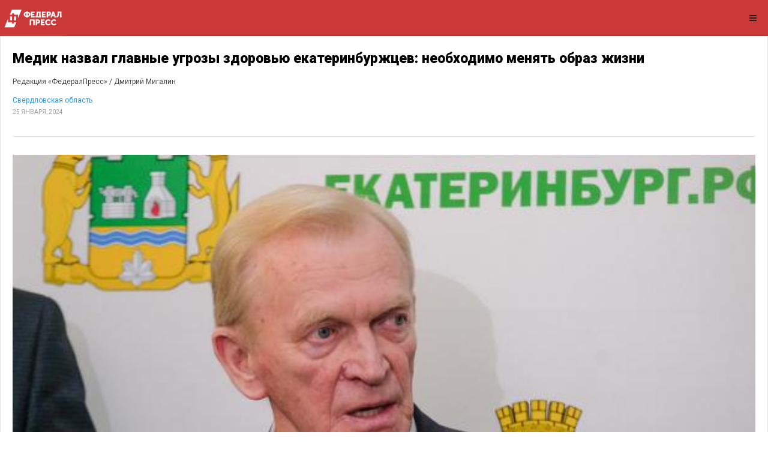

--- FILE ---
content_type: text/html; charset=UTF-8
request_url: https://fedpress.ru/amp/news/66/society/3294569
body_size: 15227
content:
<!doctype html>
<html ⚡>
<head>
    <meta charset="utf-8">
    <title>Медик назвал главные угрозы здоровью екатеринбуржцев: необходимо менять образ жизни | Свердловская область | ФедералПресс</title>
    <script async src="https://cdn.ampproject.org/v0.js"></script>
    <script async custom-element="amp-font" src="https://cdn.ampproject.org/v0/amp-font-0.1.js"></script>
    <script async custom-element="amp-sidebar" src="https://cdn.ampproject.org/v0/amp-sidebar-0.1.js"></script>
    <script async custom-element="amp-carousel" src="https://cdn.ampproject.org/v0/amp-carousel-0.1.js"></script>
    <script async custom-element="amp-accordion" src="https://cdn.ampproject.org/v0/amp-accordion-0.1.js"></script>
    <script async custom-element="amp-iframe" src="https://cdn.ampproject.org/v0/amp-iframe-0.1.js"></script>
    <script async custom-element="amp-image-lightbox" src="https://cdn.ampproject.org/v0/amp-image-lightbox-0.1.js"></script>
    <script async custom-element="amp-social-share" src="https://cdn.ampproject.org/v0/amp-social-share-0.1.js"></script>
    <script async custom-element="amp-form" src="https://cdn.ampproject.org/v0/amp-form-0.1.js"></script>
    <script async custom-element="amp-analytics" src="https://cdn.ampproject.org/v0/amp-analytics-0.1.js"></script>
    <script async custom-element="amp-next-page" src="https://cdn.ampproject.org/v0/amp-next-page-1.0.js"></script>
        <script type="application/ld+json">
    {
        "@context": "http://schema.org",
        "@type": "NewsArticle",
        "mainEntityOfPage": "https://fedpress.ru/amp/news/66/society/3294569",
        "headline": "Медик назвал главные угрозы здоровью екатеринбуржцев: необходимо менять образ жизни",
        "datePublished": "2024-01-25T08:46:00+03:00",
        "dateModified": "2024-01-25T08:58:04+03:00",
        "description": "ЕКАТЕРИНБУРГ, 25 января, ФедералПресс. Каждый четвертый екатеринбуржец страдает от лишнего веса. Такие данные озвучил в ходе пресс-конференции главный врач Центра общественного здоровья и медицинской профилактики Александр Харитонов.",
        "author": {
            "@type": "Person",
            "name": "Дмитрий Мигалин"
        },
        "publisher": {
            "@type": "Organization",
            "name": "ФедералПресс",
            "logo": {
                "@type": "ImageObject",
                "url": "https://fedpress.ru/themes/fp/images/noImage.jpg",
                "width": 560,
                "height": 335
            }
        },
        "image": {
            "@type": "ImageObject",
            "url": "https://img2.fedpress.ru/thumbs/600x400/2024/01/2734/6a1aed6e2c0dc551e6b2c22e42045bb6.jpg",
            "height": 400,
            "width": 600        }
    }
</script>
    <script async custom-element="amp-ad" src="https://cdn.ampproject.org/v0/amp-ad-0.1.js"></script>
    
    <!--AMP HTML files require a canonical link pointing to the regular HTML. If no HTML version exists, it should point to itself.-->
    <link rel="icon" href="/themes/fp/images/favicon-red.ico" type="image/x-icon">
        <link rel="canonical" href="/news/66/society/3294569">
        <link rel="stylesheet" href="https://maxcdn.bootstrapcdn.com/font-awesome/4.7.0/css/font-awesome.min.css">
    <link rel="stylesheet" href="https://fonts.googleapis.com/css?family=Roboto:100,100i,300,300i,400,400i,500,500i,700,700i,900,900i">
    <meta name="viewport" content="width=device-width,minimum-scale=1,initial-scale=1,maximum-scale=1,user-scalable=no"><meta name="apple-mobile-web-app-capable" content="yes"/><meta name="apple-mobile-web-app-status-bar-style" content="black">
    <style amp-custom>
        body{font-family:'Roboto', sans-serif; font-size:14px; background-color:#FFFFFF;}

        .bg-teal-light{ background-color: #1abc9c; color:#FFFFFF}
        .bg-teal-dark{  background-color: #16a085; color:#FFFFFF}
        .border-teal-light{ border:solid 1px #1abc9c;}
        .border-teal-dark{  border:solid 1px #16a085;}
        .color-teal-light{ color: #1abc9c;}
        .color-teal-dark{  color: #16a085;}
        .bg-green-light{background-color: #2ecc71; color:#FFFFFF}
        .bg-green-dark{background-color: #2abb67; color:#FFFFFF}
        .border-green-light{border:solid 1px #2ecc71;}
        .border-green-dark{ border:solid 1px #2abb67;}
        .color-green-light{color: #2ecc71;}
        .color-green-dark{color: #2abb67;}
        .bg-blue-light{background-color: #3498db; color:#FFFFFF}
        .bg-blue-dark{background-color: #2980b9; color:#FFFFFF;}
        .border-blue-light{border:solid 1px #3498db;}
        .border-blue-dark{ border:solid 1px #2980b9;}
        .color-blue-light{color: #3498db;}
        .color-blue-dark{color: #2980b9;}
        .bg-magenta-light{background-color: #9b59b6; color:#FFFFFF}
        .bg-magenta-dark{background-color: #8e44ad; color:#FFFFFF}
        .border-magenta-light{border:solid 1px #9b59b6;}
        .border-magenta-dark{ border:solid 1px #8e44ad;}
        .color-magenta-light{color: #9b59b6;}
        .color-magenta-dark{color: #8e44ad;}
        .bg-night-light{background-color: #34495e; color:#FFFFFF}
        .bg-night-dark{background-color: #2c3e50; color:#FFFFFF}
        .border-night-light{border:solid 1px #34495e;}
        .border-night-dark{ border:solid 1px #2c3e50;}
        .color-night-light{color: #34495e;}
        .color-night-dark{color: #2c3e50;}
        .bg-yellow-light{background-color: #E67E22; color:#FFFFFF}
        .bg-yellow-dark{background-color: #e86f2a; color:#FFFFFF}
        .border-yellow-light{border:solid 1px #E67E22;}
        .border-yellow-dark{ border:solid 1px #F27935;}
        .color-yellow-light{color: #f1c40f;}
        .color-yellow-dark{color: #f39c12;}
        .bg-orange-light{background-color: #F9690E; color:#FFFFFF}
        .bg-orange-dark{background-color: #D35400; color:#FFFFFF}
        .border-orange-light{border:solid 1px #F9690E;}
        .border-orange-dark{ border:solid 1px #D35400;}
        .color-orange-light{color: #e67e22;}
        .color-orange-dark{color: #d35400;}
        .bg-red-light{background-color: #e74c3c; color:#FFFFFF}
        .bg-red-dark{background-color: #c0392b; color:#FFFFFF}
        .border-red-light{border:solid 1px #e74c3c;}
        .border-red-dark{ border:solid 1px #c0392b;}
        .color-red-light{color: #e74c3c;}
        .color-red-dark{color: #c0392b;}
        .bg-pink-light{background-color: #fa6a8e ; color:#FFFFFF}
        .bg-pink-dark{background-color: #FB3365 ; color:#FFFFFF}
        .border-pink-light{border:solid 1px #fa6a8e ;}
        .border-pink-dark{ border:solid 1px #FB3365 ;}
        .color-pink-light{color: #fa6a8e;}
        .color-pink-dark{color: #FB3365;}
        .bg-gray-light{background-color: #bdc3c7; color:#FFFFFF}
        .bg-gray-dark{background-color: #95a5a6; color:#FFFFFF}
        .border-gray-light{border:solid 1px #bdc3c7;}
        .border-gray-dark{ border:solid 1px #95a5a6;}
        .color-gray-light{color: #bdc3c7;}
        .color-gray-dark{color: #95a5a6;}
        .bg-white{background-color:#FFFFFF;}
        .color-white{color:#FFFFFF;}
        .border-white{border:solid 1px #FFFFFF;}
        .bg-black{background-color:#000000;}
        .color-black{color:#000000;}
        .border-black{border:solid 1px #000000;}

        /*Social Icons*/
        .google-bg{ background-color:#d34836; color:#FFFFFF;}
        .whatsapp-bg{ background-color:#34AF23; color:#FFFFFF;}
        .pinterest-bg{ background-color:#C92228; color:#FFFFFF;}
        .sms-bg{ background-color:#27ae60; color:#FFFFFF;}
        .mail-bg{ background-color:#3498db; color:#FFFFFF;}
        .dribbble-bg{ background-color:#EA4C89; color:#FFFFFF;}
        .tumblr-bg{ background-color:#2C3D52; color:#FFFFFF;}
        .reddit-bg{ background-color:#336699; color:#FFFFFF;}
        .youtube-bg{ background-color:#D12827; color:#FFFFFF;}
        .phone-bg{ background-color:#27ae60; color:#FFFFFF;}
        .skype-bg{ background-color:#12A5F4; color:#FFFFFF;}
        .google-color{      color:#d34836;}
        .whatsapp-color{    color:#34AF23;}
        .pinterest-color{   color:#C92228;}
        .sms-color{         color:#27ae60;}
        .mail-color{        color:#3498db;}
        .dribbble-color{    color:#EA4C89;}
        .tumblr-color{      color:#2C3D52;}
        .reddit-color{      color:#336699;}
        .youtube-color{     color:#D12827;}
        .phone-color{       color:#27ae60;}
        .skype-color{       color:#12A5F4;}

        /*Background Images*/
        .bg-1{background-image:url(/themes/amp/images/pictures/1.jpg)}
        .bg-2{background-image:url(/themes/amp/images/pictures/2.jpg)}
        .bg-3{background-image:url(/themes/amp/images/pictures/3.jpg)}
        .bg-4{background-image:url(/themes/amp/images/pictures/4.jpg)}
        .bg-5{background-image:url(/themes/amp/images/pictures/5.jpg)}
        .bg-6{background-image:url(/themes/amp/images/pictures/6.jpg)}
        .bg-7{background-image:url(/themes/amp/images/pictures/7.jpg)}
        .bg-8{background-image:url(/themes/amp/images/pictures/8.jpg)}
        .bg-9{background-image:url(/themes/amp/images/pictures/9.jpg)}
        .bg-body{background-image:url(/themes/amp/images/pictures_vertical/bg2.jpg)}
        .overlay{background-color:rgba(0,0,0,0.8); position:absolute; top:0px; right:0px; bottom:0px; left:0px;}

        /*Font Settings*/
        h1{ font-size:24px; line-height:34px; font-weight:500;}
        h2{ font-size:22px; line-height:32px; font-weight:500;}
        h3{ font-size:20px; line-height:30px; font-weight:500;}
        h4{ font-size:18px; line-height:28px; font-weight:500;}
        h5{ font-size:16px; line-height:26px; font-weight:500;}
        h6{ font-size:14px; line-height:22px; font-weight:800;}
        .ultrathin{font-weight:200;}
        .thin{font-weight:300;}
        .thiner{font-weight:400;}
        .boder{font-weight:600;}
        .bold{font-weight:700;}
        .ultrabold{font-weight:800;}
        .capitalize{text-transform: capitalize;}
        .italic{font-style: italic;}
        .small-text{font-size:12px; display:block;}
        .center-text{text-align:center; display:block;}
        .right-text{text-align:right;}
        .uppercase{text-transform: uppercase;}
        .boxed-text{width:80%; margin:0px auto 30px auto;}
        .round-image{border-radius:500px;}
        p a{display:inline;}

        /*Content Settings*/
        .content{padding:0px 20px 0px 20px}
        .container{margin-bottom:30px}
        .full-bottom{margin-bottom:25px}
        .no-bottom{margin-bottom:0px}
        .full-top{margin-top:25px}
        .half-bottom{margin-bottom:15px}
        .half-top{margin-top:15px}
        .quarter-bottom{margin-bottom:15px}
        .hidden{display:none}
        .left-column{width:45%; margin-right:5%; float:left}
        .right-column{width:45%; margin-left:5%; float:left}
        .one-third-left{float:left; width:29%;  margin-right:1%}
        .one-third-center{float:left; width:29%; margin-left:5%; margin-right:5%}
        .one-third-right{float:left; width:29%; margin-left:1%}
        .clear{clear:both}

        * {
            margin: 0;
            padding: 0;
            border: 0;
            font-size: 100%;
            vertical-align: baseline;
            outline: none;
            font-size-adjust: none;
            -webkit-text-size-adjust: none;
            -moz-text-size-adjust: none;
            -ms-text-size-adjust: none;
            -webkit-tap-highlight-color: rgba(0,0,0,0);
            -webkit-font-smoothing: antialiased;
            -webkit-transform: translate3d(1,1,1);
            transform:translate3d(1,1,1);
            text-rendering: auto;
            -webkit-font-smoothing: antialiased;
            -moz-osx-font-smoothing: grayscale;
        }

        div, a, p, img, blockquote, form, fieldset, textarea, input, label, iframe, code, pre {
            display: block;
            position:relative;
        }

        p{
            line-height:30px;
            font-weight:400;
            color:#444444;
            font-size:14px;
            margin-bottom:30px;
        }

        a{text-decoration:none; color:#3498db;}

        /*Link Block*/

        .link-block{
            height:50px;
            line-height:50px;
            font-size:14px;
            color:#1f1f1f;
            font-weight:400;
            border-bottom:solid 1px rgba(0,0,0,0.1);
        }

        .link-block i{
            position:absolute;
            right:0px;
            height:50px;
            line-height:50px;
        }

        .border-top{border-top:solid 1px rgba(0,0,0,0.1);}

        /*Lists*/
        .icon-list{list-style:none; font-size:14px; line-height:28px; color:#666666;}
        .icon-list i{width:30px;}

        .center-icon{
            width:80px;
            height:80px;
            border-radius:80px;
            border:solid 1px rgba(0,0,0,0.5);
            text-align:center;
            line-height:80px;
            font-size:24px;
            margin:0px auto 30px auto;
            display:block;
        }

        .decoration, .decoration-no-bottom{
            height:1px;
            background-color:rgba(0,0,0,0.1);
        }

        .decoration{margin-bottom:30px;}
        .decoration-margins{margin:0px 20px 30px 20px}

        header{
            position:fixed;
            height:59px;
            background-color: rgb(203, 56, 56);
            width:100%;
            z-index:99999;
            border-bottom:solid 1px rgba(0,0,0,0.1);
        }

        .header-icon-1, .header-icon-2{
            position:absolute;
            color:#1f1f1f;
            line-height:60px;
            text-align:center;
            width:50px;
            display:block;
            font-size:14px;
            background-color:transparent;
        }

        .header-icon-1{
            right:0px;
            top:0px;
        }

        .header-icon-2{
            right:60px;
            top:0px;
            border-left:dashed 1px rgba(0,0,0,0.05);
        }

        .header-logo{
            background-image:url(/themes/amp/images/logo-small.png);
            background-size:100px 60px;
            width:100px;
            height:60px;
            left: 5px;
            display:block;
        }


        .header-btn{
            background-image:url(/themes/fp/images/idea_150w.png);
            background-size:150px 45px;
            width:150px;
            height:45px;
            position:absolute;
            left: 38%;
            top:7px;
            border-radius: 5px 5px 5px 5px;
        }

        .header-clear{
            height:60px;
        }

        /*Footer*/

        .footer{
            margin-bottom:30px;
        }

        .footer-logo{
            width:150px;
            height:40px;
            background-image:url(/themes/amp/images/logo.png);
            background-repeat:no-repeat;
            background-size:150px 40px;
            margin:0px auto 20px auto;
        }

        .footer-socials a{
            width:40px;
            height:40px;
            line-height:40px;
            text-align:center;
            color:#1f1f1f;
            float:left;
        }

        .footer-socials{
            width:200px;
            height:30px;
            margin:0 auto;
        }

        /*Homepage*/

        .caption{
            position:absolute;
            bottom:0px;
            left:0px;
            right:0px;
            height:65px;
            padding-left:20px;
            padding-right:20px;
            background-color:rgba(0,0,0,0.5);
        }

        .caption h4{
            font-size:14px;
            color:#FFFFFF;
            line-height:20px;
            margin-top:12px;
        }

        .caption h3{
            color:#FFFFFF;
            margin-bottom:5px;
            font-size:16px;
            padding-top:23px;
            line-height:0px;
        }

        .caption p{
            font-size:12px;
            color:rgba(255,255,255,0.5);
        }

        .call-to-action a{
            width:33.3%;
            float:left;
            text-align:center;
            border-bottom:solid 1px rgba(0,0,0,0.1);
            height:50px;
            line-height:50px;
            color:#1f1f1f;
            font-size:12px;
        }

        .call-to-action a i{
            padding-right:10px;
        }

        .social-icons{
            width:150px;
            margin:0 auto;
        }

        .social-round a{border-radius:50px;}

        .social-icons-small{
            width:95px;
            margin:0 auto;
        }

        .social-icons a{
            line-height:40px;
            width:40px;
            height:40px;
            margin-left:5px;
            margin-right:5px;
            float:left;
        }

        .social-icons-small a{
            line-height:35px;
            width:35px;
            height:35px;
            margin-left:5px;
            margin-right:5px;
            float:left;
        }

        /*Heading Block*/
        .heading-block{
            padding:30px 20px;
            margin-bottom:30px;
        }

        .heading-block h4{
            position:relative;
            z-index:10;
            color:#FFFFFF;
        }

        .heading-block p{
            position:relative;
            z-index:10;
            color:rgba(255,255,255,0.5);
            margin-bottom:0px;
        }

        .heading-block a{
            z-index:10;
            width:100px;
            height:30px;
            line-height:30px;
            color:#FFFFFF;
            text-align:center;
            font-size:12px;
            margin:20px auto 0px auto;
            border:solid 1px rgba(255,255,255,0.5);
            border-radius:5px;
            display:block;
        }

        .icon-heading h4{margin-bottom:5px}
        .icon-heading h4 i{
            font-size:16px;
            padding-right:20px;
        }

        .quote-style h4{
            font-weight:300;
            margin-left:40px;
            margin-right:40px;
            text-align:center;
            line-height:40px;
        }

        .rating{
            width:95px;
            margin-left:auto;
            margin-right:auto;
            margin-bottom:10px;
            display:block;
        }


        .half-column-left .half-left-img{
            position:absolute;
            border-radius:150px;
            margin-left:-50px;
            left:0px;
        }

        .half-column-left{
            padding-left:70px;
            padding-right:20px;
            min-height:110px;
            overflow:hidden;
        }


        .half-column-right .half-right-img{
            position:absolute;
            border-radius:150px;
            margin-right:-50px;
            right:0px;
        }

        .half-column-right{
            padding-right:70px;
            padding-left:20px;
            min-height:110px;
            overflow:hidden;
        }

        /*Gallery*/

        .gallery-thumb{
            width:31%;
            float:left;
            margin-bottom:3%;
        }
        .gallery-round .gallery-thumb{border-radius:100px}
        .gallery-wide .gallery-thumb-wide{margin-bottom:5px;}

        .gallery-thumb:nth-child(3n-1){
            margin-left:3%;
            margin-right:3%;
        }

        ::-webkit-scrollbar { width: 0; }

        #sidebar{
            width:290px;
            background-color:#FFFFFF;
            padding-top:40px;
        }

        .sidebar-header a{
            width:50px;
            float:left;
            padding-top:60px;
            line-height:60px;
            color:#000000;
            text-align:center;
            border-bottom:solid 1px rgba(0,0,0,0.05);
        }

        .sidebar-logo{
            background-image:url(/themes/amp/images/sidebar-logo.png);
            height:31px;
            width:150px;
            background-size:150px 31px;
            display:block;
            margin:25px 0px 25px 15px;
        }

        .sidebar-menu{margin-left:15px; margin-bottom:0px;}

        .sidebar-menu i{
            font-size:14px;
            width:35px;
            height:35px;
            line-height:35px;
            text-align:center;
            border-radius:35px;
            margin-right:15px;
        }

        .sidebar-menu ul li a .fa-circle{font-size:4px; margin-left:1px;}
        .sidebar-menu .fa-circle, .sidebar-menu .fa-angle-down{
            width:35px;
            height:35px;
            position:absolute;
            right:0px;
            top:14px;
            font-size:4px;
            color:#c9c9c9;
        }

        .sidebar-menu .fa-angle-down{font-size:12px;}

        .sidebar-menu section[expanded] .fa-angle-down{
            transform:rotate(180deg);
        }

        .sidebar-menu h4{
            background:none;
            border:none;
            color: #3a3a3a;
            line-height: 60px;
            font-size: 12px;
        }

        .sidebar-menu ul{
            line-height:50px;
            padding:10px 0px 20px 0px;
        }

        .sidebar-menu ul li a{
            color:#6b757d;
            font-size:11px;
            line-height:50px;
        }

        .sidebar-menu i:first-child{
            font-size:14px;
        }

        .sidebar-menu li a .fa-circle{margin-top:-5px;}

        .sidebar-divider{
            font-family: 'Roboto', sans-serif;
            margin-bottom: 20px;
            margin-top:20px;
            font-size: 10px;
            padding-left: 20px;
            font-weight: 800;
            text-transform: uppercase;
            color:#495254;
            border-bottom: solid 1px rgba(0,0,0,0.05);
            border-top: solid 1px rgba(0,0,0,0.05);
            line-height:40px;
            margin-bottom:10px;
        }

        .sidebar-copyright{
            margin-bottom:40px;
        }

        .sidebar-menu .sidebar-item{
            color:#1f1f1f;
            font-size:13px;
            line-height:60px;
        }

        .active-menu, .active-item{
            font-weight:600;
            color:#000000;
        }

        .active-menu .fa-circle, .active-item .fa-circle{
            color:#27ae60;
            opacity:1;
            font-size:8px;
            margin-top:-1px;
        }


        /*Splash Page*/
        .splash-content .splash-logo{
            background-image:url(/themes/amp/images/logo.png);
            background-size:120px 35px;
            width:120px;
            height:35px;
            margin:0px auto 20px auto;
        }

        .splash-content{
            position:fixed;
            width:240px;
            height:350px;
            left:50%;
            top:50%;
            margin-left:-120px;
            margin-top:-115px;
        }

        .splash-button{
            width:130px;
            margin:0 auto;
            text-align:center;
            height:40px;
            line-height:40px;
            font-size:12px;
            font-weight:600;
        }

        /*Landing Content*/
        .landing-content{
            width:300px;
            margin:30px auto 30px auto;
            border-bottom:solid 1px rgba(255,255,255,0.1);
        }

        .landing-content a{
            width:70px;
            height:70px;
            float:left;
            margin:0px 15px 60px 15px;
            border-radius:70px;
            line-height:70px;
            font-size:21px;
            text-align:center;
        }

        .landing-content a em{
            position:absolute;
            font-size:14px;
            width:70px;
            text-align:center;
            bottom:-60px;
            left:0px;
            right:0px;
            font-style:normal;
        }

        /*Accordion Styles*/
        .accordion h4{
            background-color:transparent;
            border:none;
        }

        .accordion h4{
            font-size:16px;
            line-height:40px;
        }

        .accordion h4 i{
            height:40px;
            line-height:40px;
            position:absolute;
            right:0px;
            font-size:12px;
        }

        .nested-accordion h4{
            font-size:14px;
        }

        section[expanded] .fa-plus{	transform:rotate(45deg);}
        section[expanded] .fa-angle-down{	transform:rotate(180deg);}
        section[expanded] .fa-chevron-down{	transform:rotate(180deg);}

        /*Fonts*/
        .demo-icons a{
            color:#FFFFFF;
            width:20%;
            height:50px;
            float:left;
        }
        .demo-icons a i{
            color:#1f1f1f;
            font-size:21px;
            width:50px;
            height:50px;
            float:left;
            text-align:center;
            overflow:hidden;
        }

        /*User Notifications*/
        .user-notification{
            text-align:left;
            padding-top:5px;
            padding-left:10px;
            padding-right:10px;
            background-color:#27ae60;
            height:50px;
            color:#FFFFFF;
            font-size:12px;
            line-height:24px;
            width:70%;
            float:left;
        }

        .user-notification button{
            background-color:#27ae60;
            color:#FFFFFF;
            height:55px;
            position:fixed;
            right:0px;
            bottom:0px;
            width:25%;
        }

        /*Dropcaps*/

        .dropcaps-1:first-letter{
            float:left;
            font-size:57px;
            padding:14px 15px 0px 0px;
            font-weight:800;
            color:#1f1f1f;
        }

        .dropcaps-2:first-letter{
            font-family: 'Times New Roman', sans-serif;
            float:left;
            font-size:42px;
            padding:15px 15px 0px 0px;
            font-weight:800;
            color:#1f1f1f;
        }

        .dropcaps-3:first-letter{
            background-color:#1f1f1f;
            padding:10px 15px 10px 15px;
            margin:5px 12px 0px 0px;
            float:left;
            font-size:24px;
            font-weight:800;
            color:#FFFFFF;
        }

        .dropcaps-4:first-letter{
            font-family: 'Times New Roman', sans-serif;
            font-weight:800;
            background-color:#1f1f1f;
            padding:8px 17px 8px 17px;
            margin:5px 12px 0px 0px;
            float:left;
            font-size:20px;
            font-weight:400;
            color:#FFFFFF;
        }

        /*Highlights*/
        .highlight{margin-bottom:10px;}
        .highlight span{padding:3px 5px 3px 5px; margin-right:2px;}
        ol ul{	padding-left:5px;}
        ol, ul{line-height:24px; margin-left:20px;}
        .pagination {text-align: center;}
        ul.pagination li{display: inline;}
        .pagination .disabled {cursor: not-allowed;}
        .icon-list{list-style:none; margin-left:0px; padding-left:0px;}
        .icon-list i{font-size:10px;}
        .icon-list ul{list-style:none; padding-left:10px;}
        .icon-list ul ul{padding-left:10px;}

        /*Blockquotes*/
        .blockquote-1{border-left:solid 2px #1f1f1f; padding:5px 0px 5px 20px;}
        .blockquote-1 a{text-align:right; margin-top:-20px;  font-size:12px;}
        .blockquote-2 .blockquote-image{position:absolute; border-radius:50px;}
        .blockquote-2 h5{padding-left:60px;}
        .blockquote-2 .first-icon{padding-left:60px;}
        .blockquote-2 a{text-align:right; margin-top:-20px; font-size:12px;}
        .blockquote-3 .blockquote-image{width:150px; border-radius:150px; margin:0 auto; display:block;}
        .blockquote-3 h5{margin:10px 0px 10px 0px;}
        .blockquote-3 .ratings{width:100px; margin:10px auto 10px auto;}
        .blockquote-3 .ratings i{font-size:18px;}
        .blockquote-4 i{font-size:24px; position:absolute; margin-top:10px;}
        .blockquote-4 p{padding-left:50px;}

        /*Buttons*/
        .button{
            display:inline-block;
            padding:13px 20px;
            margin:0px 0px 25px 0px;
            font-size:12px;
        }

        .button-round{border-radius:30px;}
        .button-full{display: block; text-align: center;}
        .button-center{width:100px; margin-left:auto; margin-right:auto; display:block; text-align:center;}
        .button:hover{opacity:0.9;}

        .icon-square, .icon-round{
            width:40px;
            height:40px;
            line-height:40px;
            text-align:center;
            display:inline-block;
            margin-left:6px;
            margin-right:6px;
            margin-bottom:10px;
            font-size:14px;
        }
        .icon-square:hover, .icon-round:hover{opacity:0.9;}
        .icon-round{border-radius:45px;}

        /*Page 404*/
        .page-404 h1{font-size:60px; line-height:70px; margin-top:50px;}
        .page-soon h1{font-size:60px; line-height:70px; margin-top:50px;}
        .page-soon h6{font-size:24px;}

        /*Profile Page*/

        .profile-gradient{
            background: -moz-linear-gradient(top,rgba(255,255,255,0) 0%,rgba(255,255,255,0.95) 75%,rgba(255,255,255,1) 100%);
            background: -webkit-linear-gradient(top,rgba(255,255,255,0) 0%,rgba(255,255,255,0.95) 75%,rgba(255,255,255,1) 100%);
            background: linear-gradient(to bottom,rgba(255,255,255,0) 0%,rgba(255,255,255,0.95) 75%,rgba(255,255,255,1) 100%);
            filter: progid:DXImageTransform.Microsoft.gradient(startColorstr='#00ffffff',endColorstr='#ffffff',GradientType=0);
            height: 250px;
            margin-top: -235px;
        }

        .profile-overlay .profile-header{margin-top:-80px}
        .profile-header h1{font-size:30px;}
        .profile-header h6{letter-spacing:2px; opacity:0.5;}
        .profile-header h5{font-size:12px;}
        .profile-header i{margin-right:10px;}
        .profile-header p{font-size:18px;}
        .profile-followers a{float:left; width:33%; color:#1f1f1f; font-size:18px;}
        .profile-followers em{display:block; font-style:normal; font-size:12px;}
        .profile-thumb{margin-top:-50px; width:100px; margin-left:auto; margin-right:auto; display:block; border-radius:100px; border-radius:100px; border:solid 3px #FFFFFF;}

        /*Timeline 1*/

        .timeline-1{overflow:hidden; padding:20px }

        .timeline-1 .timeline-deco{
            position:absolute;
            top:0px;
            left:50%;
            width:1px;
            bottom:0px;
            background-color:rgba(0,0,0,0.15);
        }

        .timeline-1 .timeline-icon{
            width:60px;
            height:60px;
            border-radius:60px;
            line-height:60px;
            text-align:center;
            font-size:18px;
            background-color:#FFFFFF;
            border:solid 1px rgba(0,0,0,0.2);
            margin:0px auto 30px auto;
        }

        .timeline-1 .container{background-color:#FFFFFF; padding:30px 0px 1px 0px}
        .timeline-2{overflow:hidden; padding:50px 20px 0px 20px; }

        .timeline-2 .timeline-deco{
            position:absolute;
            top:0px;
            left:50px;
            width:1px;
            bottom:0px;
            background-color:rgba(0,0,0,0.15);
        }

        .timeline-2 .timeline-icon{
            width:40px;
            height:40px;
            border-radius:40px;
            line-height:40px;
            text-align:center;
            font-size:18px;
            background-color:#FFFFFF;
            border:solid 1px rgba(0,0,0,0.2);
            margin-left:10px;
        }

        .timeline-2 .container{
            background-color:#FFFFFF;
            margin-left:70px;
            margin-top:-60px;
            padding-bottom:30px;
        }

        /*Contact Page*/

        .contactField{
            font-family:'Roboto', sans-serif;
            height:40px;
            line-height:40px;
            line-height:100%;
            width:100%;
            display:block;
            border:solid 1px rgba(0,0,0,0.1);
            text-indent:10px;
            font-size:13px;
            transition:all 250ms ease;
            margin-bottom:20px;
        }

        .contactField:focus{
            border:solid 1px rgb(39, 174, 96);
            transition:all 250ms ease;
        }

        .contactTextarea{
            font-family:'Roboto', sans-serif;
            padding-top:10px;
            min-height:80px;
            line-height:40px;
            line-height:100%;
            width:100%;
            display:block;
            border:solid 1px rgba(0,0,0,0.1);
            text-indent:10px;
            font-size:13px;
            transition:all 250ms ease;
            margin-bottom:30px;
        }

        .contactTextarea:focus{
            transition:all 250ms ease;
            border:solid 1px rgb(39, 174, 96);
        }

        .field-title{
            font-size:13px;
            margin-bottom:5px;
        }

        .field-title span{
            font-size:10px;
            color:#cacaca;
            position:absolute;
            right:0px;
            margin-top:2px;
        }

        .buttonWrap{
            width:100%;
            display:block;
            text-align:center;
            margin-bottom:30px;
            appearance:none;
            -webkit-appearance:none;
        }

        .contact-icon{
            color:#666666;
            line-height:30px;
        }

        .contact-icon i{
            color:#1f1f1f;
            width:30px;
        }





        /*News Box*/

        .addthis-wrapper{
            margin-left:-15px;
            margin-bottom:-30px;
            margin-top:-25px;
        }

        .news-box{
            background-image:url(/themes/amp/images/pictures_vertical/bg0.jpg);
            background-position:center center;
            background-attachment: fixed;
            padding-top:50px;
            padding-bottom:50px;
        }

        .no-stack{
            padding-top:20px;
            padding-bottom:20px;
        }

        .full-post{
            padding-bottom:0px;
            padding-top:0px;
        }

        .full-post .news-box-content{
            margin-left:0px;
            margin-right:0px;
        }

        .news-stack-1,
        .news-stack-2,
        .news-stack-3,
        .news-stack-4,
        .news-stack-5,
        .news-stack-6,
        .news-stack-7,
        .news-stack-8{
            border:solid 1px rgba(0,0,0,0.1);
            position:absolute;
            background-color:#FFFFFF;
            height:5px;
        }

        .news-stack-1{
            width:90%;
            margin-top:-5px;
            margin-left:5%;
            z-index:10;
        }

        .news-stack-2{
            width:86%;
            margin-top:-10px;
            margin-left:7%;
            z-index:9;
        }

        .news-stack-3{
            width:82%;
            margin-top:-15px;
            margin-left:9%;
            z-index:8;
        }

        .news-stack-4{
            width:78%;
            margin-top:-20px;
            margin-left:11%;
            z-index:7;
        }

        .news-stack-5{
            width:90%;
            margin-left:5%;
            z-index:9;
        }

        .news-stack-6{
            width:86%;
            margin-left:7%;
            margin-top:5px;
            z-index:8;
        }

        .news-stack-7{
            width:82%;
            margin-left:9%;
            margin-top:10px;
            z-index:7;
        }

        .news-stack-8{
            width:78%;
            margin-left:11%;
            margin-top:10px;
            z-index:6;
        }

        .news-box-content{
            border:solid 1px rgba(0,0,0,0.1);
            border-bottom:none;
            background-color:#FFFFFF;
            margin-left:10px;
            margin-right:10px;
            z-index:11;
            padding:20px;
            padding-bottom:10px;
        }

        .news-box-content .footer{
            margin-top:50px;
        }

        .news-box-content-title{
            font-size:23px;
            font-weight:900;
            padding-bottom:5px;
        }

        .news-box-content-sub p{
            padding-bottom:0px;
        }

        .news-box-content-sub strong{
            font-size:12px;
            font-weight:400;
        }

        .news-box-content-sub a{
            font-size:12px;
            padding-left:5px;
        }

        .news-box-content-sub em{
            display:block;
            margin-top:-10px;
            margin-bottom:-5px;
            font-size:10px;
            font-style:normal;
            color:#9f9f9f;
        }

        /*News Header*/

        .news-header strong{
            display:block;
            color:#000000;
            font-size:20px;
            padding:10px 20px 10px 20px;
            font-weight:900;
        }

        .news-header em{
            color:#9b9b9b;
            font-size:12px;
            font-style: normal;
            padding-left:20px;
            padding-top:10px;
            display:block;
        }

        .news-header u{
            margin-left:20px;
            margin-top:15px;
            display:inline-block;
            font-size:11px;
            border-radius:10px;
            height:15px;
            padding:2px 10px 3px 10px;
            text-decoration: none;
        }

        .news-header i{
            float:right;
            padding-right:20px;
            padding-top:15px;
            font-size:12px;
            font-style:normal;
            color:#cacaca;
        }

        .news-header i span{
            padding-left:5px;
            color:#2980b9;
        }

        .news-top .news-share{
            margin-left:20px;
            margin-right:20px;
        }

        .news-share p{
            border-top:solid 1px rgba(0,0,0,0.1);
            padding-top:10px;
            margin-bottom:-9px;
        }

        .news-share h4{
            background-color:transparent;
            border:none;
            width:40px;
            height:40px;
            display:block;
            text-align:right;
            font-size:14px;
            line-height:38px;
            position:absolute;
            width:100%;
            margin-top:-25px;
        }

        .custom-news-share{
            background-color:transparent;
            text-align:center;
            line-height:40px;
            color:#1f1f1f;
        }

        /*News Boxes*/

        .news-top-slider .amp-carousel-button{
            background-color:rgba(255,255,255,0.5);
            top:110px;
        }

        .news-box-item{
            width:45%;
            float:left;
        }

        .news-box-item amp-img{
            border-radius:5px;
        }

        .news-boxes .news-box-item:nth-child(2n){
            margin-left:10%;
        }

        .news-boxes .amp-carousel-button{
            transform:scale(1, 1);
            background-color:rgba(255,255,255,0.5);
            top:50px;
        }

        .news-box-item u{
            margin-left:0px;
            margin-top:15px;
            display:inline-block;
            font-size:11px;
            border-radius:10px;
            height:15px;
            padding:2px 10px 3px 10px;
            text-decoration: none;
        }

        .news-box-item strong{
            color:#1f1f1f;
            font-size:15px;
            display:block;
            padding-top:10px;
        }

        .news-box-share h4{
            background-color:transparent;
            border:none;
            font-size:14px;
            text-align:right;
            position:absolute;
            margin-top:-21px;
            padding-right:0px;
            padding-bottom:10px;
        }

        .news-box-item em{
            font-size:12px;
            color:#a0a0a0;
            font-style: normal;
            padding-top:10px;
            margin-bottom:20px;
            display:block;
        }

        .news-strip{
            min-height:130px;
        }

        .news-strip amp-img{
            position:absolute;
            width:100px;
            height:100px;
            right:0px;
            top:0px;
            border-radius:10px;
        }

        .news-strip strong{
            padding-right:120px;
            font-size:16px;
            line-height:25px;
            font-weight:900;
            display:block;
            color:#000000;
        }

        .news-strip u{
            padding-top:10px;
            padding-bottom: 30px;
            display:block;
            text-decoration:none;
            font-size:12px;
            color:#a0a0a0;
        }

        .news-strip .news-share{
            padding:0px;
        }

        .news-strip h4 i{
            padding-right:120px;
        }

        .news-strip p{
            margin-top:20px;
            border-bottom:solid 1px rgba(0,0,0,0.1);
            margin-bottom:30px;
        }

        #sidebar{
            padding-top:0px;
        }

        .sidebar-divider{
            margin-top:0px;
            margin-bottom:0px;
        }

        .person-list p {line-height: 25px;}
        a.location {padding-left: 0px;}
        .person .decoration {margin-bottom: 0px;}
        .person .timeline-1 {margin-bottom: 20px;}
        p.expert-opinion {margin-bottom: 0px;}

        #panel-search input{
            border: none;
            background: none;
            outline: none;
            height: 55px;
            line-height: 55px;
            width: 100%;
            padding-left: 20px;
            padding-right: 15px;
        }

        #panel-search input[type="submit"] {
            display: none;
        }

        .search b {
            padding: 3px 5px 3px 5px;
            margin-right: 2px;
            background-color: #c0392b;
            color: #FFFFFF;
        }
        .search .news-strip p {
            border-bottom: none;
            margin-bottom: 5px;
            padding-right: 120px;
        }
        .search .news-strip u {
            padding-bottom: 40px;
        }
        .search amp-img.person {
            border-radius: 100px;
        }
    </style>
    <style amp-boilerplate>body{-webkit-animation:-amp-start 8s steps(1,end) 0s 1 normal both;-moz-animation:-amp-start 8s steps(1,end) 0s 1 normal both;-ms-animation:-amp-start 8s steps(1,end) 0s 1 normal both;animation:-amp-start 8s steps(1,end) 0s 1 normal both}@-webkit-keyframes -amp-start{from{visibility:hidden}to{visibility:visible}}@-moz-keyframes -amp-start{from{visibility:hidden}to{visibility:visible}}@-ms-keyframes -amp-start{from{visibility:hidden}to{visibility:visible}}@-o-keyframes -amp-start{from{visibility:hidden}to{visibility:visible}}@keyframes -amp-start{from{visibility:hidden}to{visibility:visible}}</style><noscript><style amp-boilerplate>body{-webkit-animation:none;-moz-animation:none;-ms-animation:none;animation:none}</style></noscript>
</head>



<body>

<header>
    <a class="header-logo" href="/amp"></a>    <button class="header-icon-1" on='tap:sidebar.toggle'><i class="fa fa-navicon"></i></button>
</header>
<div class="header-clear"></div>

<amp-sidebar id="sidebar" layout="nodisplay" side="left">
        <form id="panel-search" action="/amp/search" method="GET" target="_top">        <input type="search" class="form-control" name="SearchForm[s]" placeholder="Поиск...">        <input type="submit">
    </form>
    <p class="sidebar-divider">Рубрики</p>

    <div class="sidebar-menu">
        <a class="sidebar-item" href="/amp/news/66"><i class="fa fa-newspaper-o"></i>Новости <i class="fa fa-circle"></i></a>    </div>

                                <div class="sidebar-menu">
                <a class="sidebar-item" href="/amp/66/policy"><i class="fa fa-university"></i>Политика<i class="fa fa-circle"></i></a>            </div>
    
                    <amp-accordion class="sidebar-menu">
                <section >
                        <h4>
                                                        <i class="fa fa-money" aria-hidden="true"></i>Бизнес<i class="fa fa-angle-down"></i>
                        </h4>
                        <ul>
                            <!-- federal district -->
                            <li >
                                <a href="/amp/66/business"><i class="fa ">-</i>Бизнес<i class="fa fa-circle"></i></a>                            </li>

                                                            <li >
                                    <a href="/amp/66/economy"><i class="fa ">-</i>Экономика<i class="fa fa-circle"></i></a>                                </li>
                                                            <li >
                                    <a href="/amp/66/energetics"><i class="fa ">-</i>Энергетика<i class="fa fa-circle"></i></a>                                </li>
                                                            <li >
                                    <a href="/amp/66/realty"><i class="fa ">-</i>Недвижимость<i class="fa fa-circle"></i></a>                                </li>
                                                            <li >
                                    <a href="/amp/66/finance"><i class="fa ">-</i>Финансы<i class="fa fa-circle"></i></a>                                </li>
                                                    </ul>
                </section>
            </amp-accordion>
    
                                <div class="sidebar-menu">
                <a class="sidebar-item" href="/amp/66/society"><i class="fa fa-users"></i>Общество<i class="fa fa-circle"></i></a>            </div>
    
                                <div class="sidebar-menu">
                <a class="sidebar-item" href="/amp/66/incidents"><i class="fa fa-fire-extinguisher"></i>Происшествия<i class="fa fa-circle"></i></a>            </div>
    
                                <div class="sidebar-menu">
                <a class="sidebar-item" href="/amp/66/nprojects"><i class="fa fa-flag"></i>Нацпроекты<i class="fa fa-circle"></i></a>            </div>
    
                                <div class="sidebar-menu">
                <a class="sidebar-item" href="/amp/66/ecology"><i class="fa fa-tree"></i>Экология<i class="fa fa-circle"></i></a>            </div>
    


<!-- exprerts and apps -->
    
        <amp-accordion class="sidebar-menu">
            <section >
                <h4>
                                        <i class="fa fa-graduation-cap" aria-hidden="true"></i>Эксперты<i class="fa fa-angle-down"></i>
                </h4>
                <ul>
                                            <li >
                            <a href="/amp/experts"><i class="fa ">-</i>Эксперты<i class="fa fa-circle"></i></a>                        </li>
                                            <li >
                            <a href="/amp/expert-opinions/russia"><i class="fa ">-</i>Экспертные мнения<i class="fa fa-circle"></i></a>                        </li>
                                            <li >
                            <a href="/amp/personal-views/russia"><i class="fa ">-</i>Личный взгляд<i class="fa fa-circle"></i></a>                        </li>
                                            <li >
                            <a href="/amp/interviews/russia"><i class="fa ">-</i>Интервью<i class="fa fa-circle"></i></a>                        </li>
                                    </ul>
            </section>
        </amp-accordion>
    
        <amp-accordion class="sidebar-menu">
            <section >
                <h4>
                                        <i class="fa fa-star-o" aria-hidden="true"></i>Приложения<i class="fa fa-angle-down"></i>
                </h4>
                <ul>
                                            <li >
                            <a href="/amp/library?type=all"><i class="fa ">-</i>Энциклопедия<i class="fa fa-circle"></i></a>                        </li>
                                            <li >
                            <a href="http://globalcity.info"><i class="fa ">-</i>Global City<i class="fa fa-circle"></i></a>                        </li>
                                            <li >
                            <a href="/amp/birthdays"><i class="fa ">-</i>Дни рождения<i class="fa fa-circle"></i></a>                        </li>
                                    </ul>
            </section>
        </amp-accordion>
    


    <p class="sidebar-divider">Регионы</p>

<div class="sidebar-menu">
   <a class="sidebar-item" href="/amp/77"><i class="fa fa-angle-right" aria-hidden="true"></i>Москва<i class="fa fa-circle"></i></a></div>

<amp-accordion class="sidebar-menu">
            
                    <section >
            <h4><i class="fa fa-angle-right" aria-hidden="true"></i>Центр<i class="fa fa-angle-down"></i></h4>
            <ul>
                
                <!-- federal district -->
                <li >
                    <a href="/amp/cfo"><i class="fa ">-</i>Весь Центр<i class="fa fa-circle"></i></a>                </li>

                                <li >
                    <a href="/amp/50"><i class="fa ">-</i>Московская область<i class="fa fa-circle"></i></a>                </li>
                                <li >
                    <a href="/amp/31"><i class="fa ">-</i>Белгородская область<i class="fa fa-circle"></i></a>                </li>
                                <li >
                    <a href="/amp/32"><i class="fa ">-</i>Брянская область<i class="fa fa-circle"></i></a>                </li>
                                <li >
                    <a href="/amp/33"><i class="fa ">-</i>Владимирская область<i class="fa fa-circle"></i></a>                </li>
                                <li >
                    <a href="/amp/36"><i class="fa ">-</i>Воронежская область<i class="fa fa-circle"></i></a>                </li>
                                <li >
                    <a href="/amp/37"><i class="fa ">-</i>Ивановская область<i class="fa fa-circle"></i></a>                </li>
                                <li >
                    <a href="/amp/40"><i class="fa ">-</i>Калужская область<i class="fa fa-circle"></i></a>                </li>
                                <li >
                    <a href="/amp/44"><i class="fa ">-</i>Костромская область<i class="fa fa-circle"></i></a>                </li>
                                <li >
                    <a href="/amp/46"><i class="fa ">-</i>Курская область<i class="fa fa-circle"></i></a>                </li>
                                <li >
                    <a href="/amp/48"><i class="fa ">-</i>Липецкая область<i class="fa fa-circle"></i></a>                </li>
                                <li >
                    <a href="/amp/57"><i class="fa ">-</i>Орловская область<i class="fa fa-circle"></i></a>                </li>
                                <li >
                    <a href="/amp/62"><i class="fa ">-</i>Рязанская область<i class="fa fa-circle"></i></a>                </li>
                                <li >
                    <a href="/amp/67"><i class="fa ">-</i>Смоленская область<i class="fa fa-circle"></i></a>                </li>
                                <li >
                    <a href="/amp/68"><i class="fa ">-</i>Тамбовская область<i class="fa fa-circle"></i></a>                </li>
                                <li >
                    <a href="/amp/69"><i class="fa ">-</i>Тверская область<i class="fa fa-circle"></i></a>                </li>
                                <li >
                    <a href="/amp/71"><i class="fa ">-</i>Тульская область<i class="fa fa-circle"></i></a>                </li>
                                <li >
                    <a href="/amp/76"><i class="fa ">-</i>Ярославская область<i class="fa fa-circle"></i></a>                </li>
                            </ul>
        </section>
        
                    <section >
            <h4><i class="fa fa-angle-right" aria-hidden="true"></i>Юг<i class="fa fa-angle-down"></i></h4>
            <ul>
                
                <!-- federal district -->
                <li >
                    <a href="/amp/jfo"><i class="fa ">-</i>Весь Юг<i class="fa fa-circle"></i></a>                </li>

                                <li >
                    <a href="/amp/30"><i class="fa ">-</i>Астраханская область<i class="fa fa-circle"></i></a>                </li>
                                <li >
                    <a href="/amp/34"><i class="fa ">-</i>Волгоградская область<i class="fa fa-circle"></i></a>                </li>
                                <li >
                    <a href="/amp/23"><i class="fa ">-</i>Краснодарский край<i class="fa fa-circle"></i></a>                </li>
                                <li >
                    <a href="/amp/01"><i class="fa ">-</i>Республика Адыгея<i class="fa fa-circle"></i></a>                </li>
                                <li >
                    <a href="/amp/08"><i class="fa ">-</i>Республика Калмыкия<i class="fa fa-circle"></i></a>                </li>
                                <li >
                    <a href="/amp/61"><i class="fa ">-</i>Ростовская область<i class="fa fa-circle"></i></a>                </li>
                                <li >
                    <a href="/amp/91"><i class="fa ">-</i>Республика Крым<i class="fa fa-circle"></i></a>                </li>
                                <li >
                    <a href="/amp/92"><i class="fa ">-</i>Севастополь<i class="fa fa-circle"></i></a>                </li>
                            </ul>
        </section>
        
                    <section >
            <h4><i class="fa fa-angle-right" aria-hidden="true"></i>Северо-Запад<i class="fa fa-angle-down"></i></h4>
            <ul>
                
                <!-- federal district -->
                <li >
                    <a href="/amp/szfo"><i class="fa ">-</i>Весь Северо-Запад<i class="fa fa-circle"></i></a>                </li>

                                <li >
                    <a href="/amp/29"><i class="fa ">-</i>Архангельская область<i class="fa fa-circle"></i></a>                </li>
                                <li >
                    <a href="/amp/39"><i class="fa ">-</i>Калининградская область<i class="fa fa-circle"></i></a>                </li>
                                <li >
                    <a href="/amp/35"><i class="fa ">-</i>Вологодская область<i class="fa fa-circle"></i></a>                </li>
                                <li >
                    <a href="/amp/83"><i class="fa ">-</i>Ненецкий автономный округ<i class="fa fa-circle"></i></a>                </li>
                                <li >
                    <a href="/amp/47"><i class="fa ">-</i>Ленинградская область<i class="fa fa-circle"></i></a>                </li>
                                <li >
                    <a href="/amp/51"><i class="fa ">-</i>Мурманская область<i class="fa fa-circle"></i></a>                </li>
                                <li >
                    <a href="/amp/53"><i class="fa ">-</i>Новгородская область<i class="fa fa-circle"></i></a>                </li>
                                <li >
                    <a href="/amp/60"><i class="fa ">-</i>Псковская область<i class="fa fa-circle"></i></a>                </li>
                                <li >
                    <a href="/amp/10"><i class="fa ">-</i>Республика Карелия<i class="fa fa-circle"></i></a>                </li>
                                <li >
                    <a href="/amp/11"><i class="fa ">-</i>Республика Коми<i class="fa fa-circle"></i></a>                </li>
                                <li >
                    <a href="/amp/78"><i class="fa ">-</i>Санкт-Петербург<i class="fa fa-circle"></i></a>                </li>
                            </ul>
        </section>
        
                    <section >
            <h4><i class="fa fa-angle-right" aria-hidden="true"></i>Приволжье<i class="fa fa-angle-down"></i></h4>
            <ul>
                
                <!-- federal district -->
                <li >
                    <a href="/amp/pfo"><i class="fa ">-</i>Всё Приволжье<i class="fa fa-circle"></i></a>                </li>

                                <li >
                    <a href="/amp/43"><i class="fa ">-</i>Кировская область<i class="fa fa-circle"></i></a>                </li>
                                <li >
                    <a href="/amp/52"><i class="fa ">-</i>Нижегородская область<i class="fa fa-circle"></i></a>                </li>
                                <li >
                    <a href="/amp/56"><i class="fa ">-</i>Оренбургская область<i class="fa fa-circle"></i></a>                </li>
                                <li >
                    <a href="/amp/58"><i class="fa ">-</i>Пензенская область<i class="fa fa-circle"></i></a>                </li>
                                <li >
                    <a href="/amp/59"><i class="fa ">-</i>Пермский край<i class="fa fa-circle"></i></a>                </li>
                                <li >
                    <a href="/amp/02"><i class="fa ">-</i>Республика Башкортостан<i class="fa fa-circle"></i></a>                </li>
                                <li >
                    <a href="/amp/12"><i class="fa ">-</i>Республика Марий Эл<i class="fa fa-circle"></i></a>                </li>
                                <li >
                    <a href="/amp/13"><i class="fa ">-</i>Республика Мордовия<i class="fa fa-circle"></i></a>                </li>
                                <li >
                    <a href="/amp/16"><i class="fa ">-</i>Республика Татарстан<i class="fa fa-circle"></i></a>                </li>
                                <li >
                    <a href="/amp/63"><i class="fa ">-</i>Самарская область<i class="fa fa-circle"></i></a>                </li>
                                <li >
                    <a href="/amp/64"><i class="fa ">-</i>Саратовская область<i class="fa fa-circle"></i></a>                </li>
                                <li >
                    <a href="/amp/18"><i class="fa ">-</i>Удмуртская республика<i class="fa fa-circle"></i></a>                </li>
                                <li >
                    <a href="/amp/73"><i class="fa ">-</i>Ульяновская область<i class="fa fa-circle"></i></a>                </li>
                                <li >
                    <a href="/amp/21"><i class="fa ">-</i>Чувашская республика<i class="fa fa-circle"></i></a>                </li>
                            </ul>
        </section>
        
                    <section expanded>
            <h4><i class="fa fa-angle-right" aria-hidden="true"></i>Урал<i class="fa fa-angle-down"></i></h4>
            <ul>
                
                <!-- federal district -->
                <li >
                    <a href="/amp/urfo"><i class="fa ">-</i>Весь Урал<i class="fa fa-circle"></i></a>                </li>

                                <li class="active-menu">
                    <a href="/amp/66"><i class="fa ">-</i>Свердловская область<i class="fa fa-circle"></i></a>                </li>
                                <li >
                    <a href="/amp/74"><i class="fa ">-</i>Челябинская область<i class="fa fa-circle"></i></a>                </li>
                                <li >
                    <a href="/amp/45"><i class="fa ">-</i>Курганская область<i class="fa fa-circle"></i></a>                </li>
                                <li >
                    <a href="/amp/72"><i class="fa ">-</i>Тюменская область<i class="fa fa-circle"></i></a>                </li>
                                <li >
                    <a href="/amp/86"><i class="fa ">-</i>Ханты-Мансийский автономный округ<i class="fa fa-circle"></i></a>                </li>
                                <li >
                    <a href="/amp/89"><i class="fa ">-</i>Ямало-Ненецкий автономный округ<i class="fa fa-circle"></i></a>                </li>
                            </ul>
        </section>
        
                    <section >
            <h4><i class="fa fa-angle-right" aria-hidden="true"></i>Сибирь<i class="fa fa-angle-down"></i></h4>
            <ul>
                
                <!-- federal district -->
                <li >
                    <a href="/amp/sfo"><i class="fa ">-</i>Вся Сибирь<i class="fa fa-circle"></i></a>                </li>

                                <li >
                    <a href="/amp/22"><i class="fa ">-</i>Алтайский край<i class="fa fa-circle"></i></a>                </li>
                                <li >
                    <a href="/amp/38"><i class="fa ">-</i>Иркутская область<i class="fa fa-circle"></i></a>                </li>
                                <li >
                    <a href="/amp/42"><i class="fa ">-</i>Кемеровская область<i class="fa fa-circle"></i></a>                </li>
                                <li >
                    <a href="/amp/24"><i class="fa ">-</i>Красноярский край<i class="fa fa-circle"></i></a>                </li>
                                <li >
                    <a href="/amp/54"><i class="fa ">-</i>Новосибирская область<i class="fa fa-circle"></i></a>                </li>
                                <li >
                    <a href="/amp/55"><i class="fa ">-</i>Омская область<i class="fa fa-circle"></i></a>                </li>
                                <li >
                    <a href="/amp/04"><i class="fa ">-</i>Республика Алтай<i class="fa fa-circle"></i></a>                </li>
                                <li >
                    <a href="/amp/17"><i class="fa ">-</i>Республика Тыва<i class="fa fa-circle"></i></a>                </li>
                                <li >
                    <a href="/amp/19"><i class="fa ">-</i>Республика Хакасия<i class="fa fa-circle"></i></a>                </li>
                                <li >
                    <a href="/amp/70"><i class="fa ">-</i>Томская область<i class="fa fa-circle"></i></a>                </li>
                            </ul>
        </section>
        
                    <section >
            <h4><i class="fa fa-angle-right" aria-hidden="true"></i>Кавказ<i class="fa fa-angle-down"></i></h4>
            <ul>
                
                <!-- federal district -->
                <li >
                    <a href="/amp/skfo"><i class="fa ">-</i>Весь Кавказ<i class="fa fa-circle"></i></a>                </li>

                                <li >
                    <a href="/amp/05"><i class="fa ">-</i>Республика Дагестан<i class="fa fa-circle"></i></a>                </li>
                                <li >
                    <a href="/amp/06"><i class="fa ">-</i>Республика Ингушетия<i class="fa fa-circle"></i></a>                </li>
                                <li >
                    <a href="/amp/07"><i class="fa ">-</i>Республика Кабардино-Балкария<i class="fa fa-circle"></i></a>                </li>
                                <li >
                    <a href="/amp/09"><i class="fa ">-</i>Республика Карачаево-Черкесия<i class="fa fa-circle"></i></a>                </li>
                                <li >
                    <a href="/amp/20"><i class="fa ">-</i>Республика Чечня<i class="fa fa-circle"></i></a>                </li>
                                <li >
                    <a href="/amp/15"><i class="fa ">-</i>Северная Осетия – Алания<i class="fa fa-circle"></i></a>                </li>
                                <li >
                    <a href="/amp/26"><i class="fa ">-</i>Ставропольский край<i class="fa fa-circle"></i></a>                </li>
                            </ul>
        </section>
        
                    <section >
            <h4><i class="fa fa-angle-right" aria-hidden="true"></i>Дальний Восток<i class="fa fa-angle-down"></i></h4>
            <ul>
                
                <!-- federal district -->
                <li >
                    <a href="/amp/dfo"><i class="fa ">-</i>Весь Дальний Восток<i class="fa fa-circle"></i></a>                </li>

                                <li >
                    <a href="/amp/28"><i class="fa ">-</i>Амурская область<i class="fa fa-circle"></i></a>                </li>
                                <li >
                    <a href="/amp/79"><i class="fa ">-</i>Еврейская автономная область<i class="fa fa-circle"></i></a>                </li>
                                <li >
                    <a href="/amp/41"><i class="fa ">-</i>Камчатский край<i class="fa fa-circle"></i></a>                </li>
                                <li >
                    <a href="/amp/49"><i class="fa ">-</i>Магаданская область<i class="fa fa-circle"></i></a>                </li>
                                <li >
                    <a href="/amp/25"><i class="fa ">-</i>Приморский край<i class="fa fa-circle"></i></a>                </li>
                                <li >
                    <a href="/amp/14"><i class="fa ">-</i>Республика Саха (Якутия)<i class="fa fa-circle"></i></a>                </li>
                                <li >
                    <a href="/amp/65"><i class="fa ">-</i>Сахалинская область<i class="fa fa-circle"></i></a>                </li>
                                <li >
                    <a href="/amp/27"><i class="fa ">-</i>Хабаровский край<i class="fa fa-circle"></i></a>                </li>
                                <li >
                    <a href="/amp/87"><i class="fa ">-</i>Чукотский автономный округ<i class="fa fa-circle"></i></a>                </li>
                                <li >
                    <a href="/amp/75"><i class="fa ">-</i>Забайкальский край<i class="fa fa-circle"></i></a>                </li>
                                <li >
                    <a href="/amp/03"><i class="fa ">-</i>Республика Бурятия<i class="fa fa-circle"></i></a>                </li>
                            </ul>
        </section>
        
                    <section >
            <h4><i class="fa fa-angle-right" aria-hidden="true"></i>Донбасс<i class="fa fa-angle-down"></i></h4>
            <ul>
                
                <!-- federal district -->
                <li >
                    <a href="/amp/donbass"><i class="fa ">-</i>Весь Донбасс<i class="fa fa-circle"></i></a>                </li>

                                <li >
                    <a href="/amp/85"><i class="fa ">-</i>Запорожская область<i class="fa fa-circle"></i></a>                </li>
                                <li >
                    <a href="/amp/84"><i class="fa ">-</i>Херсонская область<i class="fa fa-circle"></i></a>                </li>
                                <li >
                    <a href="/amp/81"><i class="fa ">-</i>ЛНР<i class="fa fa-circle"></i></a>                </li>
                                <li >
                    <a href="/amp/80"><i class="fa ">-</i>ДНР<i class="fa fa-circle"></i></a>                </li>
                            </ul>
        </section>
        
    </amp-accordion>

    <p class="sidebar-divider">Мы на связи</p>
    <div class="sidebar-menu">

        <a href="https://vk.com/federalpress" class="sidebar-item"><i class="fa fa-vk"></i>VK<i class="fa fa-circle"></i></a>
        <a href="https://ok.ru/group/52235172905094" class="sidebar-item"><i class="fa fa-odnoklassniki"></i>Odnoklassniki<i class="fa fa-circle"></i></a>
        <a href="https://t.me/s/federalpress/" class="sidebar-item"><i class="fa fa-telegram"></i>Telegram<i class="fa fa-circle"></i></a>
        <a href="https://www.youtube.com/user/fedpresstv" class="sidebar-item"><i class="fa fa-youtube"></i>Youtube<i class="fa fa-circle"></i></a>

        <a href="tel:+7 499 112 35 89" class="sidebar-item"><i class="fa fa-phone"></i>Позвонить<i class="fa fa-circle"></i></a>
        <a href="mailto:news@fedpress.ru" class="sidebar-item"><i class="fa fa-envelope-o"></i>Mail<i class="fa fa-circle"></i></a>
    </div>
    <p class="sidebar-divider sidebar-copyright">2007-2026 © Редакция «ФедералПресс»</p>
</amp-sidebar>


<div class="news-box full-post">
    <div class="news-box-content">
        <h1 class="news-box-content-title">
            Медик назвал главные угрозы здоровью екатеринбуржцев: необходимо менять образ жизни<br>
                    </h1>
        <p class="news-box-content-sub">
            <strong>Редакция «ФедералПресс» / <span itemprop="name">Дмитрий Мигалин</span></strong><br>
            <strong><a class="item location" href="/amp/66">Свердловская область</a></strong><br>
            <em>25 ЯНВАРЯ, 2024</em>
        </p>
        <div class="decoration"></div>

                    <amp-img class="full-bottom" src="https://img2.fedpress.ru/thumbs/600x400/2024/01/2734/6a1aed6e2c0dc551e6b2c22e42045bb6.jpg" alt="img" layout="responsive" width="600" height="400" alt="img"></amp-img>
        
        <p>
            <strong>ЕКАТЕРИНБУРГ, 25 января, ФедералПресс. Каждый четвертый екатеринбуржец страдает от лишнего веса. Такие данные озвучил в ходе пресс-конференции главный врач Центра общественного здоровья и медицинской профилактики Александр Харитонов.</strong>
        </p>

	<amp-embed height="300" style="width: 100%; display: block"
	    type="24smi"
	    src="https://jsn.24smi.net/2/7/24905.js">
	</amp-embed>

        <div class="blockquote-1 full-bottom"><p class="italic">«По нашим данным, у 24 % населения наблюдается лишний вес, у 22 % – сниженная физическая активность. Табакокурение – 15 %, злоупотребление алкоголем – 3 %. Это цифры по Екатеринбургу. Отсюда заболевания сердечно-сосудистой системы, органов пищеварения и дыхания», – прокомментировал <a href="https://fedpress.ru/person/2860552" target="_blank">Александр Харитонов</a>.</p></div>
<p>Для того чтобы сохранить здоровье, он предложил отказаться от вредных привычек. Кроме того, необходимо правильно выстроить свое рабочий день, который должен включать полноценный сон и хороший завтрак. Достаточное пребывание на свежем воздухе повысит работоспособность. Также медик напомнил о необходимости прохождения диспансеризации и вакцинации.</p>
<p>Ранее гастроэнтеролог назвала <a href="//fedpress.ru/amp/news/77/society/3294450" target="_blank">критический недостаток детокс-диет и разгрузочных дней</a>.</p>
<p><em>Фото: ФедералПресс / Полина Зиновьева</em></p>
                	    <amp-embed width="100" height="500"
		 type="svknative"
		layout="responsive"
		data-widgetid="90205">
	    </amp-embed>
        
        

<amp-next-page>
    <script type="application/json">
    [{"title":"Как продлить жизнь и долголетие: простые и действенные советы","url":"/amp/news/77/society/3138653","image":"https://img2.fedpress.ru/thumbs/200x200/2022/11/2979/c56a3a8850d439c32f6c21530d3e0dcc.jpg"},{"title":"Врач дала совет, как не потолстеть зимой","url":"/amp/news/77/society/3148944","image":"https://img2.fedpress.ru/thumbs/200x200/2022/11/2979/72334273455ee2b8346d99b4de715960.jpg"},{"title":"Врач рассказал, как снизить давление без таблеток","url":"/amp/news/77/society/3169398","image":"https://img2.fedpress.ru/thumbs/200x200/2022/12/2891/24d69af38682d1891283c5a492e1e2fd.jpg"},{"title":"Свердловская область оказалась среди лидеров рейтинга благосостоятельности","url":"/amp/news/66/society/3169674","image":"https://img2.fedpress.ru/thumbs/200x200/2022/12/2696/78f148c308aafae276385044ecf01e59.jpg"},{"title":"ЗОЖ, ПП и терапия: врач объяснил, как изменить жизнь в зрелом возрасте","url":"/amp/news/77/society/3264602","image":"https://img2.fedpress.ru/thumbs/200x200/2023/09/2849/9c2e0cd3548fbe1256d683ff37ed4155.jpg"},{"title":"На Среднем Урале стали меньше интересоваться здоровым образом жизни","url":"/amp/news/66/society/3268109","image":"https://img2.fedpress.ru/thumbs/200x200/2023/09/2696/2410d5335d54175d719bc4b02f9edd5b.jpg"},{"title":"Свердловчане стали реже попадаться ворам и кибермошенникам","url":"/amp/news/66/society/3422480","image":"https://img2.fedpress.ru/thumbs/200x200/2026/01/85/8aeb73ceb29d5e38582558269f509212.jpg"},{"title":"После побега террористов в Екатеринбурге наказали надзирателя, дежурившего за четверых","url":"/amp/news/66/society/3422472","image":"https://img2.fedpress.ru/thumbs/200x200/2026/01/85/35647d859f4f4452bbb1c237ea5a0638.jpg"},{"title":"Очереди за жизнью: Екатеринбург встречает новый год без льготных лекарств","url":"/amp/news/66/society/3422442","image":"https://img2.fedpress.ru/thumbs/200x200/2026/01/3033/1a479dd7aa51aaf63150f8d6c699834c.jpg"},{"title":"Свердловскую область занесет снегом, зато потеплеет","url":"/amp/news/66/society/3422409","image":"https://img2.fedpress.ru/thumbs/200x200/2026/01/2734/81ba8b9daa8d74cc48360159f7c9be15.jpg"},{"title":"Престижный уральский форум для талантливых детей будет принимать заявки еще месяц","url":"/amp/news/66/society/3422395","image":"https://img2.fedpress.ru/thumbs/200x200/2026/01/85/4c15af92fa209765eb5c37a9886d0111.jpg"},{"title":"В Свердловской области снизилось количество тяжких преступлений: полицейских наградил полпред Артем Жога","url":"/amp/news/66/society/3422384","image":"https://img2.fedpress.ru/thumbs/200x200/2026/01/2734/44547624b23a5edf01d7ca66057a6359.jpg"},{"title":"Уральских пограничников проверили по жалобе блогерши: «Действовали правомерно»","url":"/amp/news/66/society/3422380","image":"https://img2.fedpress.ru/thumbs/200x200/2026/01/85/9fd2a278ab79a9998f24eb4de026193a.jpg"},{"title":"Свинское поведение: бродячие хрюшки разгуливают по свердловскому городу, администрация бездействует","url":"/amp/news/66/society/3422376","image":"https://img2.fedpress.ru/thumbs/200x200/2026/01/3033/c954d9710fb2e8e657f42b23b5461558.jpg"},{"title":"Звезды самбо съехались в свердловский город: «В таких залах вырастают чемпионы»","url":"/amp/news/66/society/3422354","image":"https://img2.fedpress.ru/thumbs/200x200/2026/01/85/9f5467da0699f6880962356d08fcae3b.jpg"}]    </script>
</amp-next-page>
    </div>
</div>

<div class="footer" next-page-hide>
    <a class="footer-logo" href="/amp"></a>    <p class="center-text boxed-text half-bottom">
        2007-2026 ©
        Редакция «ФедералПресс»
    </p>
    <p class="center-text boxed-text half-bottom">
        Адрес для корреспонденции и посетителей:
        127018, Россия, г.Москва, ул. Полковая, д. 3, стр. 3, офис 211
        Тел.+7(499) 112-35-89 E-mail: news@fedpress.ru
    </p>
    <p class="center-text boxed-text half-bottom">
        Главный редактор: Оксак Наталья Александровна
        E-mail: msk@fedpress.ru
    </p>
    <p class="center-text boxed-text half-bottom">
        «ФедералПресс» - медиа-холдинг: экспертный канал, информагентства, журнал. Политика, экономика, происшествия, общество. Экспертный взгляд на жизнь регионов РФ

        Информационное агентство «ФедералПресс» (зарегистрировано Федеральной службой по надзору в сфере связи, информационных технологий и массовых коммуникаций (Роскомнадзор) 21.07.2023г. за номером ИА № ФС 77 – 85577)
        Учредитель: ООО «ФедералПресс»

        Адрес редакции:
        127018, Россия, г.Москва, ул. Полковая, д. 3, стр. 3, офис 211
        Тел.+7(499) 112-35-89 E-mail: news@fedpress.ru

        Информация на сайте предназначена для лиц старше 16 лет

        При заимствовании сообщений и материалов информационного агентства ссылка на первоисточник обязательна.
    </p>

                    <p>
                        <i>
                        «На информационном ресурсе (сайте) применяются рекомендательные технологии (информационные технологии предоставления информации на основе сбора, систематизации и анализа сведений, 
относящихся к предпочтениям пользователей сети «Интернет», находящихся на территории Российской Федерации).»
                        <br><br>
                        Документ, устанавливающий правила применения рекомендательных технологий от платформы рекомендаций <a href="https://fedpress.ru/Sparrow.pdf" target="_blank">SPARROW</a>.<br 
/>Документ, устанавливающий правила применения рекомендательных технологий от платформы рекомендаций <a href="https://fedpress.ru/24smi.pdf" target="_blank">СМИ24</a>.
                        </i>
                    </p>


</div>

<amp-analytics type="metrika">
    <script type="application/json">
        {
            "vars": {
                "counterId": "15912118"
            }
        }
    </script>
</amp-analytics>

<amp-analytics id="analytics_liveinternet">
    <script type="application/json">{
            "requests": {
                "pageview": "https://counter.yadro.ru/hit;FederalPress?u${ampdocUrl};r${documentReferrer};s${screenWidth}*${screenHeight}*32;h${title};${random}"
            },
            "triggers": {
                "track pageview": {
                    "on": "visible",
                    "request": "pageview"
                }
            }
        }
    </script>
</amp-analytics>

<amp-analytics type="gtag" data-credentials="include">
    <script type="application/json">
        {
            "vars" : {
                "gtag_id": "UA-16975951-1",
                "config" : {
                    "UA-16975951-1": { "groups": "default" }
                }
            }
        }
    </script>
</amp-analytics>

<!-- Google Tag Manager -->
<amp-analytics config="https://www.googletagmanager.com/amp.json?id=GTM-P4PVGWTC" data-credentials="include"></amp-analytics>

<!-- Top100.rambler.ru example -->
<amp-analytics type="top100" id="top100" config="https://kraken.rambler.ru/amp/config.json">
<script type="application/json">
{
    "vars": {
        "pid": "2173225"
    }
}
</script>
</amp-analytics>
<!-- End Top100.rambler.ru example -->

</body>
</html>

